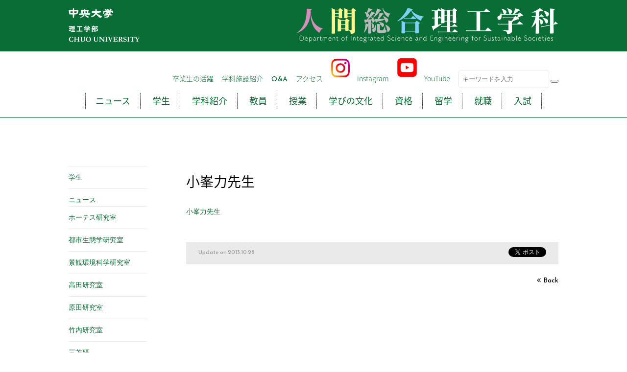

--- FILE ---
content_type: text/html; charset=UTF-8
request_url: http://www.human.chuo-u.ac.jp/news/574/attachment/%E5%B0%8F%E5%B3%AF%E5%85%88%E7%94%9F
body_size: 23775
content:
<!DOCTYPE html>
<html lang="ja"
	prefix="og: https://ogp.me/ns#" >
<head>
<meta charset="UTF-8">
<meta name="viewport" content="width=device-width, initial-scale=1">
<title>小峯力先生 | 中央大学人間総合理工学科</title>

		<!-- All in One SEO 4.1.6.2 -->
		<meta name="robots" content="max-image-preview:large" />
		<meta property="og:locale" content="ja_JP" />
		<meta property="og:site_name" content="中央大学人間総合理工学科" />
		<meta property="og:type" content="article" />
		<meta property="og:title" content="小峯力先生 | 中央大学人間総合理工学科" />
		<meta property="og:image" content="http://www.human.chuo-u.ac.jp/asset/cont/uploads/2016/12/ogp.jpg" />
		<meta property="og:image:width" content="1200" />
		<meta property="og:image:height" content="630" />
		<meta property="article:published_time" content="2013-10-28T08:40:51+00:00" />
		<meta property="article:modified_time" content="2013-10-28T08:40:51+00:00" />
		<meta name="twitter:card" content="summary" />
		<meta name="twitter:title" content="小峯力先生 | 中央大学人間総合理工学科" />
		<meta name="twitter:image" content="http://www.human.chuo-u.ac.jp/asset/cont/uploads/2016/12/ogp.jpg" />
		<!-- All in One SEO -->

<link rel='dns-prefetch' href='//s.w.org' />
<link rel='stylesheet' id='wp-block-library-css'  href='http://www.human.chuo-u.ac.jp/asset/wp-includes/css/dist/block-library/style.min.css' type='text/css' media='all' />
<link rel='stylesheet' id='hcu-style-css'  href='http://www.human.chuo-u.ac.jp/asset/cont/themes/hcu/style.css' type='text/css' media='all' />
<link rel='stylesheet' id='fancybox-css'  href='http://www.human.chuo-u.ac.jp/asset/cont/plugins/easy-fancybox/css/jquery.fancybox.min.css' type='text/css' media='screen' />
<script type='text/javascript' src='http://www.human.chuo-u.ac.jp/asset/wp-includes/js/jquery/jquery.min.js' id='jquery-core-js'></script>
<script type='text/javascript' src='http://www.human.chuo-u.ac.jp/asset/wp-includes/js/jquery/jquery-migrate.min.js' id='jquery-migrate-js'></script>
<link rel="pingback" href="http://www.human.chuo-u.ac.jp/asset/xmlrpc.php"><meta name="generator" content="Elementor 3.11.2; features: e_dom_optimization, e_optimized_assets_loading, e_optimized_css_loading, a11y_improvements, additional_custom_breakpoints; settings: css_print_method-external, google_font-enabled, font_display-swap">
<link href="https://use.fontawesome.com/releases/v5.6.1/css/all.css" rel="stylesheet"><!--SNSアイコンを使うためのリンク-->
</head>

<body id="" class="single drawer drawer--right">
<script type="text/javascript">
  var _gaq = _gaq || [];
  _gaq.push(['_setAccount', 'UA-44117569-1']);
  _gaq.push(['_trackPageview']);

  (function() {
    var ga = document.createElement('script'); ga.type = 'text/javascript'; ga.async = true;
    ga.src = ('https:' == document.location.protocol ? 'https://ssl' : 'http://www') + '.google-analytics.com/ga.js';
    var s = document.getElementsByTagName('script')[0]; s.parentNode.insertBefore(ga, s);
  })();
</script>
<script>
  (function(i,s,o,g,r,a,m){i['GoogleAnalyticsObject']=r;i[r]=i[r]||function(){
  (i[r].q=i[r].q||[]).push(arguments)},i[r].l=1*new Date();a=s.createElement(o),
  m=s.getElementsByTagName(o)[0];a.async=1;a.src=g;m.parentNode.insertBefore(a,m)
  })(window,document,'script','//www.google-analytics.com/analytics.js','ga');

  ga('create', 'UA-71023939-1', 'auto');
  ga('send', 'pageview');

</script>




<div id="fb-root"></div>
<script>(function(d, s, id) {
  var js, fjs = d.getElementsByTagName(s)[0];
  if (d.getElementById(id)) return;
  js = d.createElement(s); js.id = id;
  js.src = "//connect.facebook.net/ja_JP/sdk.js#xfbml=1&version=v2.5&appId=986807634708181";
  fjs.parentNode.insertBefore(js, fjs);
}(document, 'script', 'facebook-jssdk'));</script>

<header>
<button type="button" class="drawer-toggle drawer-hamburger sp"><span class="drawer-hamburger-icon"></span></button>
<div class="logo">
<div class="wrapper cf rps95">
<div class="logo1 pc"><a href="/" title="中央大学理工学部"><img src="/asset/cont/themes/hcu/img/common/header_logo1.png" width="150" height="72" alt="中央大学理工学部 - CHUO UNIVERSITY"/></a></div>
<div class="logo2 pc"><a href="/" title="人間総合理工学科"><img src="/asset/cont/themes/hcu/img/common/header_logo2.png" width="534" height="75" alt="人間総合理工学科 - Department of Integrated Science and Engineering for Sustainable Society"/></a></div>
<div class="sp"><a href="/" title="人間総合理工学科"><img src="/asset/cont/themes/hcu/img/common/header_logo_sp.png" alt="中央大学理工学 人間総合理工学科 - Department of Integrated Science and Engineering for Sustainable Society"/></a></div>
</div>
</div>
<nav class="drawer-nav" role="navigation">
<div class="wrapper cf tG">
<ul class="subnav tGL pc">
<li><a href="/recruit/">卒業生の活躍</a></li>
<!-- <li><a href="/schoollife/">学生生活</a></li> -->
<li><a href="/campus/">学科施設紹介</a></li>
<li class="tE"><a href="/qa/">Q&A</a></li>
<li><a href="http://www.chuo-u.ac.jp/access/" target="_blank">アクセス</a></li>
<!-- <li><a href="/links/">リンク集</a></li> -->
<!--SNSアイコン表示-->
<li><a href="https://www.instagram.com/chuo_ninso/" class="">
	<img src="http://www.human.chuo-u.ac.jp/asset/cont/uploads/2022/06/Instagram_Glyph_Gradient_RGB.png" alt="" width="38px" class="insta">instagram</a></li>
<li><a href="https://www.youtube.com/channel/UCxuz431ASedTMuAoSI2UfbQ" class="">
	<img src="http://www.human.chuo-u.ac.jp/asset/cont/uploads/2022/06/youtube_social_squircle_red.png" alt="" width="40px" class="youtube">YouTube</a></li>
<li><form action="http://www.human.chuo-u.ac.jp/" method="get" class="Search-form-style" >
    <input type="text" name="s" value="" placeholder="キーワードを入力" id="s" class="form-text">
    <button type="submit" id="s" class="search-btn"><span class="dashicons dashicons-search"></span></button>
</form></li>
</ul>
<ul class="nav t18 tGNB drawer-menu">
<li><a href="/news/">ニュース</a></li>
<li><a href="/student/">学生</a></li>
<li><a href="/department/">学科紹介</a></li>
<!-- <li><a href="/department/">大学院紹介</a></li> -->
<li><a href="/teacher/">教員</a></li>
<li><a href="/curriculum/">授業</a></li>
<li><a href="/study_culture/">学びの文化</a></li>
<li><a href="/certification/">資格</a></li>
<li><a href="/study_abroad/">留学</a></li>
<li><a href="/job/">就職</a></li>
<li><a href="/entrance/">入試</a></li>
<li class="t14 tGL sp"><a href="/campus/">学科施設紹介</a></li>
<li class="t14 tE sp"><a href="/qa/">Q&A</a></li>
<li class="t14 tGL sp"><a href="http://www.chuo-u.ac.jp/access/" target="_blank">アクセス</a></li>
<!-- <li class="t14 tGL sp"><a href="/links/">リンク集</a></li> -->
<!--SNSアイコン表示-->
<li class="t14 tGL sp"><a href="https://www.instagram.com/chuo_ninso/" class="flowbtn insta_btn"><i class="fab fa-instagram"></i> instagram</a></li>
<li class="t14 tGL sp"><a href="https://www.youtube.com/channel/UCxuz431ASedTMuAoSI2UfbQ" class="flowbtn fl_yu"><i class="fab fa-youtube-square"> youtube</i></a></li>
<li class="t14 tGL sp"><form action="http://www.human.chuo-u.ac.jp/" method="get" class="Search-form-style" >
    <input type="text" name="s" value="" placeholder="キーワードを入力" id="s" class="form-text">
    <button type="submit" id="s" class="search-btn"><span class="dashicons dashicons-search"></span></button>
</form></li>
</ul>
</div>
</nav>
</header>
<div class="wrapper cf fade">


<div class="catttl tGSB rps90"><a href="/"></a></div>
<div class="content rps90">
<div class="header">
<div class="cat t10 tGL"></div>
<h1>小峯力先生</h1></div>
<p class="attachment"><a href='http://www.human.chuo-u.ac.jp/asset/cont/uploads/2013/10/小峯先生.pdf'>小峯力先生</a></p>
<div class="cf"></div>
<div class="footer cf">
<div class="tE t12 gray date"><span class="pc">Update on </span>2013.10.28</div>
<ul class="sns">
<li><div class="fb-like" data-href="http://www.human.chuo-u.ac.jp/news/574/attachment/%e5%b0%8f%e5%b3%af%e5%85%88%e7%94%9f" data-send="false" data-layout="button_count" data-show-faces="false" data-share="true"></div></li>
<li><a href="https://twitter.com/share" class="twitter-share-button" data-lang="ja">ツイート</a> <script>!function(d,s,id){var js,fjs=d.getElementsByTagName(s)[0],p=/^http:/.test(d.location)?'http':'https';if(!d.getElementById(id)){js=d.createElement(s);js.id=id;js.src=p+'://platform.twitter.com/widgets.js';fjs.parentNode.insertBefore(js,fjs);}}(document, 'script', 'twitter-wjs');</script></li>
</ul></div>
<div class="pageback tE oi"><a href="javascript:history.back()" title="前のページに戻る">Back</a></div></div>
<div class="pc"><aside>
<section class="archive oi">
<ul class="cf mh">
	<li class="cat-item cat-item-67"><a href="http://www.human.chuo-u.ac.jp/student">学生</a>
</li>
	<li class="cat-item cat-item-1"><a href="http://www.human.chuo-u.ac.jp/news">ニュース</a>
<ul class='children'>
	<li class="cat-item cat-item-56"><a href="http://www.human.chuo-u.ac.jp/news/hotes">ホーテス研究室</a>
</li>
	<li class="cat-item cat-item-58"><a href="http://www.human.chuo-u.ac.jp/news/uecology">都市生態学研究室</a>
</li>
	<li class="cat-item cat-item-59"><a href="http://www.human.chuo-u.ac.jp/news/lecology-news">景観環境科学研究室</a>
</li>
	<li class="cat-item cat-item-60"><a href="http://www.human.chuo-u.ac.jp/news/takada">高田研究室</a>
</li>
	<li class="cat-item cat-item-61"><a href="http://www.human.chuo-u.ac.jp/news/harada">原田研究室</a>
</li>
	<li class="cat-item cat-item-64"><a href="http://www.human.chuo-u.ac.jp/news/%e7%ab%b9%e5%86%85%e7%a0%94%e7%a9%b6%e5%ae%a4">竹内研究室</a>
</li>
	<li class="cat-item cat-item-69"><a href="http://www.human.chuo-u.ac.jp/news/%e4%b8%89%e8%8b%ab%e7%a0%94">三苫研</a>
</li>
	<li class="cat-item cat-item-5"><a href="http://www.human.chuo-u.ac.jp/news/notice">学科のお知らせ</a>
</li>
	<li class="cat-item cat-item-2"><a href="http://www.human.chuo-u.ac.jp/news/event">講演・イベント</a>
</li>
	<li class="cat-item cat-item-3"><a href="http://www.human.chuo-u.ac.jp/news/award">受賞</a>
</li>
	<li class="cat-item cat-item-48"><a href="http://www.human.chuo-u.ac.jp/news/publication">研究発表</a>
</li>
	<li class="cat-item cat-item-29"><a href="http://www.human.chuo-u.ac.jp/news/media">メディア</a>
</li>
	<li class="cat-item cat-item-15"><a href="http://www.human.chuo-u.ac.jp/news/ishikawa">石川研究室</a>
</li>
	<li class="cat-item cat-item-30"><a href="http://www.human.chuo-u.ac.jp/news/washitani">鷲谷研究室</a>
</li>
	<li class="cat-item cat-item-4"><a href="http://www.human.chuo-u.ac.jp/news/oohashi">大橋研究室</a>
</li>
	<li class="cat-item cat-item-9"><a href="http://www.human.chuo-u.ac.jp/news/hatano">幡野研究室</a>
</li>
	<li class="cat-item cat-item-6"><a href="http://www.human.chuo-u.ac.jp/news/komine">小峯研究室</a>
</li>
	<li class="cat-item cat-item-11"><a href="http://www.human.chuo-u.ac.jp/news/dan">檀研究室</a>
</li>
	<li class="cat-item cat-item-8"><a href="http://www.human.chuo-u.ac.jp/news/yamada">山田研究室</a>
</li>
	<li class="cat-item cat-item-7"><a href="http://www.human.chuo-u.ac.jp/news/yamamura">山村研究室</a>
</li>
</ul>
</li>
	<li class="cat-item cat-item-27"><a href="http://www.human.chuo-u.ac.jp/class">授業紹介</a>
<ul class='children'>
	<li class="cat-item cat-item-51"><a href="http://www.human.chuo-u.ac.jp/class/%e5%8d%92%e6%a5%ad%e7%a0%94%e7%a9%b6">卒業研究</a>
</li>
	<li class="cat-item cat-item-54"><a href="http://www.human.chuo-u.ac.jp/class/sports">体育</a>
</li>
	<li class="cat-item cat-item-62"><a href="http://www.human.chuo-u.ac.jp/class/urban-ecology">都市生態学研究室</a>
</li>
	<li class="cat-item cat-item-65"><a href="http://www.human.chuo-u.ac.jp/class/epidemiology">疫学・生物統計学研究室</a>
</li>
	<li class="cat-item cat-item-66"><a href="http://www.human.chuo-u.ac.jp/class/landscape-environment">景観環境科学研究室</a>
</li>
	<li class="cat-item cat-item-42"><a href="http://www.human.chuo-u.ac.jp/class/human">人間総合理工学科</a>
</li>
	<li class="cat-item cat-item-31"><a href="http://www.human.chuo-u.ac.jp/class/env-design">環境デザイン研究室</a>
</li>
	<li class="cat-item cat-item-37"><a href="http://www.human.chuo-u.ac.jp/class/cecology">保全生態学研究室</a>
</li>
	<li class="cat-item cat-item-32"><a href="http://www.human.chuo-u.ac.jp/class/biological">生物統計学研究室</a>
</li>
	<li class="cat-item cat-item-33"><a href="http://www.human.chuo-u.ac.jp/class/env-energy">環境・エネルギー研究室</a>
</li>
	<li class="cat-item cat-item-34"><a href="http://www.human.chuo-u.ac.jp/class/life">生命・健康科学研究室</a>
</li>
	<li class="cat-item cat-item-35"><a href="http://www.human.chuo-u.ac.jp/class/brain">応用認知脳科学研究室</a>
</li>
	<li class="cat-item cat-item-36"><a href="http://www.human.chuo-u.ac.jp/class/spatial">空間情報科学研究室</a>
</li>
	<li class="cat-item cat-item-38"><a href="http://www.human.chuo-u.ac.jp/class/waterblue">水代謝システム研究室</a>
</li>
</ul>
</li>
	<li class="cat-item cat-item-25"><a href="http://www.human.chuo-u.ac.jp/schoollife">学生生活</a>
<ul class='children'>
	<li class="cat-item cat-item-50"><a href="http://www.human.chuo-u.ac.jp/schoollife/certificate">資格</a>
</li>
	<li class="cat-item cat-item-28"><a href="http://www.human.chuo-u.ac.jp/schoollife/event-schoollife">イベント</a>
</li>
	<li class="cat-item cat-item-14"><a href="http://www.human.chuo-u.ac.jp/schoollife/english">英語・留学</a>
</li>
	<li class="cat-item cat-item-26"><a href="http://www.human.chuo-u.ac.jp/schoollife/interview">学生インタビュー</a>
</li>
</ul>
</li>
	<li class="cat-item cat-item-43"><a href="http://www.human.chuo-u.ac.jp/recruit">就職・進路</a>
<ul class='children'>
	<li class="cat-item cat-item-57"><a href="http://www.human.chuo-u.ac.jp/recruit/%e6%b4%bb%e8%ba%8d%e3%81%99%e3%82%8b%e5%8d%92%e6%a5%ad%e7%94%9f">活躍する卒業生</a>
</li>
	<li class="cat-item cat-item-44"><a href="http://www.human.chuo-u.ac.jp/recruit/employment">就職・進路状況</a>
</li>
</ul>
</li>
	<li class="cat-item cat-item-39"><a href="http://www.human.chuo-u.ac.jp/entry">入学を希望される方へ</a>
<ul class='children'>
	<li class="cat-item cat-item-47"><a href="http://www.human.chuo-u.ac.jp/entry/entry-news">お知らせ</a>
</li>
	<li class="cat-item cat-item-40"><a href="http://www.human.chuo-u.ac.jp/entry/exam">入試情報</a>
</li>
	<li class="cat-item cat-item-46"><a href="http://www.human.chuo-u.ac.jp/entry/experience">入試体験記</a>
</li>
</ul>
</li>
	<li class="cat-item cat-item-21"><a href="http://www.human.chuo-u.ac.jp/teacher">教員</a>
<ul class='children'>
	<li class="cat-item cat-item-55"><a href="http://www.human.chuo-u.ac.jp/teacher/ex-professor">元教授</a>
</li>
	<li class="cat-item cat-item-24"><a href="http://www.human.chuo-u.ac.jp/teacher/professor">教授</a>
</li>
	<li class="cat-item cat-item-23"><a href="http://www.human.chuo-u.ac.jp/teacher/assistant">助教</a>
</li>
</ul>
</li>
</ul>
</section>
<section>
<ul>
<select name="archive-dropdown" onChange='document.location.href=this.options[this.selectedIndex].value;'>
<option value="">年を選択</option>
	<option value='http://www.human.chuo-u.ac.jp/date/2025?cat='> 2025 &nbsp;(7)</option>
	<option value='http://www.human.chuo-u.ac.jp/date/2024?cat='> 2024 &nbsp;(23)</option>
	<option value='http://www.human.chuo-u.ac.jp/date/2023?cat='> 2023 &nbsp;(44)</option>
	<option value='http://www.human.chuo-u.ac.jp/date/2022?cat='> 2022 &nbsp;(44)</option>
	<option value='http://www.human.chuo-u.ac.jp/date/2021?cat='> 2021 &nbsp;(52)</option>
	<option value='http://www.human.chuo-u.ac.jp/date/2020?cat='> 2020 &nbsp;(7)</option>
	<option value='http://www.human.chuo-u.ac.jp/date/2019?cat='> 2019 &nbsp;(5)</option>
	<option value='http://www.human.chuo-u.ac.jp/date/2018?cat='> 2018 &nbsp;(20)</option>
	<option value='http://www.human.chuo-u.ac.jp/date/2017?cat='> 2017 &nbsp;(36)</option>
	<option value='http://www.human.chuo-u.ac.jp/date/2016?cat='> 2016 &nbsp;(26)</option>
	<option value='http://www.human.chuo-u.ac.jp/date/2015?cat='> 2015 &nbsp;(45)</option>
	<option value='http://www.human.chuo-u.ac.jp/date/2014?cat='> 2014 &nbsp;(59)</option>
	<option value='http://www.human.chuo-u.ac.jp/date/2013?cat='> 2013 &nbsp;(17)</option>
	<option value='http://www.human.chuo-u.ac.jp/date/2010?cat='> 2010 &nbsp;(10)</option>
</select>
</ul>
</section>
</aside></div>
</div>




<footer>
<div class="wrapper cf rps90">
<nav>
<ul class="nav t16 tGNB oi">
<li><a href="/news/">ニュース</a></li>
<li><a href="/student/">学生</a></li>
<li><a href="/department/">学科紹介</a></li>
<li><a href="/teacher/">教員</a></li>
<li><a href="/curriculum/">授業</a></li>
<li><a href="/study_culture/">学びの文化</a></li>
<li><a href="/certification/">資格</a></li>
<li><a href="/study_abroad/">留学</a></li>
<li><a href="/job/">就職</a></li>
<li><a href="/entrance/">入試</a></li>
</ul>
<ul class="subnav oi">
<li><a href="/recruit/">卒業生の活躍</a></li>
<!-- <li><a href="/schoollife/">学生生活</a></li> -->
<li><a href="/campus/">学科施設紹介</a></li>
<li><a href="/qa/">Q&A</a></li>
<li><a href="http://www.chuo-u.ac.jp/access/" target="_blank">アクセス</a></li>
<li><a href="/links/">リンク集</a></li>
</ul>
</nav>
<div class="cf">
<ul class="banner oi cf">
<li><a href="http://www.chuo-u.ac.jp/" target="_blank" title="中央大学"><img src="/asset/cont/themes/hcu/img/common/b_cu.png" width="200" height="60" alt="中央大学"/></a></li>
<li><a href="http://www.human.chuo-u.ac.jp/teacher/4331/" target="_blank" title="中央大学理工学 保全生態学研究室"><img src="/asset/cont/themes/hcu/img/common/b_takada.png" width="200" height="60" alt="中央大学理工学 保全生態学研究室"/></a></li>
<li><a href="http://brain-lab.jp/" target="_blank" title="中央大学 檀研究室の「非」公式ページ"><img src="/asset/cont/themes/hcu/img/common/b_dan.png" width="200" height="60" alt="中央大学 檀研究室の「非」公式ページ - Dan's Lab at Chuo University"/></a></li>
<li><a href="https://www.uelab.jp/" target="_blank" title="中央大学理工学部 都市生態学研究室"><img src="/asset/cont/themes/hcu/img/common/b_harada.png" width="200" height="60" alt="中央大学理工学部 都市生態学研究室"/></a></li>
<li><a href="http://yamamura.waterblue.ws/" target="_blank" title="中央大学理工学部 水代謝システム工学研究室"><img src="/asset/cont/themes/hcu/img/common/b_suitaisya.png" width="200" height="60" alt="中央大学理工学部 水代謝システム工学研究室"/></a></li>
<li><a href="http://www.human.chuo-u.ac.jp/teacher/8562" target="_blank" title="中央大学理工学部 環境・エネルギー研究室"><img src="/asset/cont/themes/hcu/img/common/b_energy.png" width="200" height="60" alt="中央大学理工学 環境・エネルギー研究室"/></a></li>
<li><a href="https://www.kankyo.de/" target="_blank" title="中央大学理工学部 景観環境科学研究室"><img src="/asset/cont/themes/hcu/img/common/b_hotes.png" width="200" height="60" alt="中央大学理工学部 景観環境科学研究室"/></a></li>
<li><a href="https://kominelab.mystrikingly.com/?fbclid=PAAaa-nFhUszZNvDtG1s57QU2HR5o_z3Pjgm5hds5uZ-fC1Su0U9SUJZHCets" target="_blank" title="中央大学理工学 生命・健康科学研究室"><img src="/asset/cont/themes/hcu/img/common/b_komine.png" width="200" height="60" alt="中央大学理工学部 生命・健康科学研究室"/></a></li>
<li><a href="https://epibiostatisticslab.wordpress.com" target="_blank" title="中央大学理工学 疫学・生物統計学研究室"><img src="/asset/cont/uploads/2022/10/f1d565f1dc19afc83be6ae05dec30503.png" width="200" height="60" alt="疫学・生物統計学研究室"/></a></li>
</ul>
<div class="info">
<div class="logo"><a href="/" title="中央大学理工学部　人間総合理工学科"><img src="/asset/cont/themes/hcu/img/common/f_logo.png" width="284" height="83" alt="中央大学理工学部　人間総合理工学科"/></a></div>
〒112-8551<br>
東京都文京区春日1-13-27　2号館8F･9F
</div>
</div>
<div class="cr t12">&copy; 2026 中央大学人間総合理工学科. All rights reserved.</div>
</div>
</footer>
<div id="page-top"><a href="#wrap" alt="このページのTOPへ" title="このページのTOPへ" ><i class="fa fa-chevron-up"></i></a></div>

<script src="http://code.jquery.com/jquery-1.9.0.min.js"></script>
<script src="http://www.human.chuo-u.ac.jp/asset/cont/themes/hcu/js/common.js"></script>
<script src="http://www.human.chuo-u.ac.jp/asset/cont/themes/hcu/js/jquery.matchHeight.js"></script>
<script src="https://cdnjs.cloudflare.com/ajax/libs/iScroll/5.1.3/iscroll.min.js"></script>
<script src="http://www.human.chuo-u.ac.jp/asset/cont/themes/hcu/js/drawer.min.js"></script>
<script>$(document).ready(function() {$(".drawer").drawer();});</script>

<script type='text/javascript' src='http://www.human.chuo-u.ac.jp/asset/cont/plugins/easy-fancybox/js/jquery.fancybox.min.js' id='jquery-fancybox-js'></script>
<script type='text/javascript' id='jquery-fancybox-js-after'>
var fb_timeout, fb_opts={'overlayShow':true,'hideOnOverlayClick':true,'showCloseButton':true,'margin':20,'centerOnScroll':false,'enableEscapeButton':true,'autoScale':true };
if(typeof easy_fancybox_handler==='undefined'){
var easy_fancybox_handler=function(){
jQuery('.nofancybox,a.wp-block-file__button,a.pin-it-button,a[href*="pinterest.com/pin/create"],a[href*="facebook.com/share"],a[href*="twitter.com/share"]').addClass('nolightbox');
/* IMG */
var fb_IMG_select='a[href*=".jpg"]:not(.nolightbox,li.nolightbox>a),area[href*=".jpg"]:not(.nolightbox),a[href*=".jpeg"]:not(.nolightbox,li.nolightbox>a),area[href*=".jpeg"]:not(.nolightbox),a[href*=".png"]:not(.nolightbox,li.nolightbox>a),area[href*=".png"]:not(.nolightbox),a[href*=".webp"]:not(.nolightbox,li.nolightbox>a),area[href*=".webp"]:not(.nolightbox)';
jQuery(fb_IMG_select).addClass('fancybox image');
var fb_IMG_sections=jQuery('.gallery,.wp-block-gallery,.tiled-gallery,.wp-block-jetpack-tiled-gallery');
fb_IMG_sections.each(function(){jQuery(this).find(fb_IMG_select).attr('rel','gallery-'+fb_IMG_sections.index(this));});
jQuery('a.fancybox,area.fancybox,li.fancybox a').each(function(){jQuery(this).fancybox(jQuery.extend({},fb_opts,{'transitionIn':'elastic','easingIn':'easeOutBack','transitionOut':'elastic','easingOut':'easeInBack','opacity':false,'hideOnContentClick':false,'titleShow':true,'titlePosition':'over','titleFromAlt':true,'showNavArrows':true,'enableKeyboardNav':true,'cyclic':false}))});};
jQuery('a.fancybox-close').on('click',function(e){e.preventDefault();jQuery.fancybox.close()});
};
var easy_fancybox_auto=function(){setTimeout(function(){jQuery('#fancybox-auto').trigger('click')},1000);};
jQuery(easy_fancybox_handler);jQuery(document).on('post-load',easy_fancybox_handler);
jQuery(easy_fancybox_auto);
</script>
<script type='text/javascript' src='http://www.human.chuo-u.ac.jp/asset/cont/plugins/easy-fancybox/js/jquery.easing.min.js' id='jquery-easing-js'></script>
<script type='text/javascript' src='http://www.human.chuo-u.ac.jp/asset/cont/plugins/easy-fancybox/js/jquery.mousewheel.min.js' id='jquery-mousewheel-js'></script>
</body>
</html>
